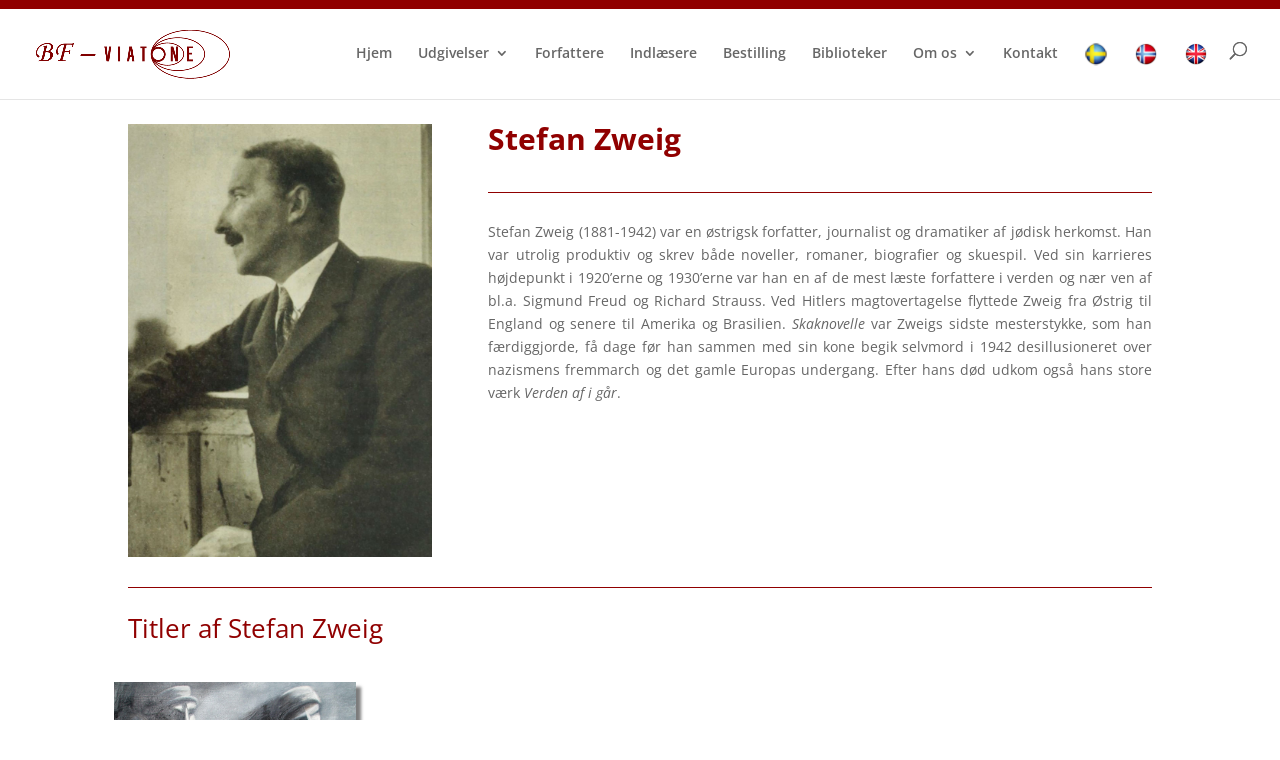

--- FILE ---
content_type: text/css
request_url: https://bechsforlag.dk/wp-content/themes/Divichild/style.css?ver=4.27.4
body_size: 1090
content:
/*
 Theme Name:     DIVI Child
 Theme URI:      http://bechsforlag/DIVI-child/
 Description:    Child Theme for DIVI Theme
 Author:         CBC - 2016-04-28
 Template:       Divi
 Version:        1.0.0
*/

@import url("../Divi/style.css");

/* =Theme customization starts here
-------------------------------------------------------------- */

form.cart {
display: none!important;
}

.product .related h2 {
	padding-bottom: 16px;
	font-size: 26px !important;
display: none!important;
}

#et-secondary-menu {
	float: right;
display: none!important;
}
@media only screen and ( min-width: 1350px) {
			.et_pb_row { padding: 10px 0; }
			.et_pb_section { padding: 0 0; }
			.single.et_pb_pagebuilder_layout.et_full_width_page .et_post_meta_wrapper { padding-top: 81px; }
			.et_pb_section.et_pb_section_first { padding-top: inherit; }
			.et_pb_fullwidth_section { padding: 0; }
		}

#main-content .container {
	padding-top: 0px;
}

.orderby option[value="price"]{ 
   display: none;
}
/* 160408 */
.et_pb_section{
    padding-top: 0px !important;
} 
.reduce_top_padding_here {
    padding-top: 5px !important;
}
 .entry-featured-image-url {
   -webkit-box-shadow: 5px 5px 3px #7C7C7C;
   box-shadow: 5px 5px 3px #7C7C7C;
}
/* 160417 */
.et_pb_blog_grid h2 {
    margin-top: 5px;
    font-size: 18px;
}
element.style {
    padding-top: 15px;
    padding-bottom: 8px;
}
/*  cbc - 2016-04-28 */

/* for at få 5 søjler i blogoversigten over udgivelser */

#cbc_blog_5_columns .et_pb_column.et_pb_column_1_4 {
width: 100%;
}
#cbc_blog_5_columns .et_pb_blog_grid .et_pb_post {
float: left;
margin-right: 1%;
max-width: 19%;
margin-bottom: 10px;
}
#cbc_blog_5_columns .et_pb_blog_grid .et_pb_post:nth-child(5n+1) {
clear: both !important;
}

/* cbc: for at få 4 søjler i blogoversigten over udgivelser */

/* ********** For smartphone og tablet. ********** */
/* ************ 2016-09-28 **** #1 start ************* */

@media all and (min-width: 981px) { 

#cbc_blog_4_columns .et_pb_column.et_pb_column_1_4 {
width: 100%;
}
#cbc_blog_4_columns .et_pb_blog_grid .et_pb_post {
float: left;
margin-right: 1%;
max-width: 24%;
margin-bottom: 10px;
}
#cbc_blog_4_columns .et_pb_blog_grid .et_pb_post:nth-child(4n+1) {
clear: both !important;
}

} /* 2016-09-28 *** #1 slut ****/

/* --------------------------------------------------------------------------------------------------------------------- */
/* 2016-06-05 cbc: for at få 4 søjler i blogoversigten over udgivelser med kun 1 blog */
/* --------------------------------------------------------------------------------------------------------------------- */
#cbc_blog_4_columns_1_item .et_pb_column .et_pb_column_1_4 {
   width: 100%;
}
#cbc_blog_4_columns_1_item .et_pb_blog_grid .et_pb_post {
  float: left;
  margin-right: 1%;
  max-width: 100%;
  margin-bottom: 10px;
}
#cbc_blog_4_columns_1_item .et_pb_blog_grid .et_pb_post:nth-child(4n+1) {
  clear: both !important;
}
#cbc_blog_4_columns_1_item .et_pb_blog_grid .et_pb_post {
   padding: 5px; 
   border: 1px solid #d8d8d8;
   background-color: #fff;
   word-wrap: break-word;
}

/* ---------------------------------------------------------------------------------------------------------------- */
/* 2016-06-05 cbc: for at få 4 søjler i blogoversigten over udgivelser med 2 blogs */
/* ----------------------------------------------------------------------------------------------------------------- */

/* ********** For smartphone og tablet. ********** */
/* ************ 2016-09-28 **** #2 start ************* */

@media all and (min-width: 981px) {

#cbc_blog_4_columns_2_items .et_pb_column.et_pb_column_1_4 {
   width: 100%;
}
#cbc_blog_4_columns_2_items .et_pb_blog_grid .et_pb_post {
  float: left;
  margin-right: 1%;
  max-width: 32%;
  margin-bottom: 10px;
}
#cbc_blog_4_columns_2_items .et_pb_blog_grid .et_pb_post:nth-child(4n+1) {
  clear: both !important;
}

#cbc_blog_4_columns_2_items .et_pb_blog_grid .et_pb_post {
  padding: 20px; 
  border: 1px solid #d8d8d8;
  background-color: #fff;
  word-wrap: break-word;
}

}   /* 2016-09-28 *** #2 slut ****/

em::before{ 
content: ""; 
}

.cbc_center{
    text-align: center;
}

.cbc_italic{
    font-style: italic;
}

--- FILE ---
content_type: text/plain
request_url: https://www.google-analytics.com/j/collect?v=1&_v=j102&a=1243112701&t=pageview&_s=1&dl=https%3A%2F%2Fbechsforlag.dk%2Fstefan-zweig%2F&ul=en-us%40posix&dt=Bechs%20Forlag%20-%20Viatone%20%7C%20Stefan%20Zweig&sr=1280x720&vp=1280x720&_u=IEBAAEABAAAAACAAI~&jid=1203893670&gjid=65589788&cid=1645004227.1768978910&tid=UA-87791917-1&_gid=1455976413.1768978910&_r=1&_slc=1&z=1544931104
body_size: -450
content:
2,cG-6PL6M7HHMG